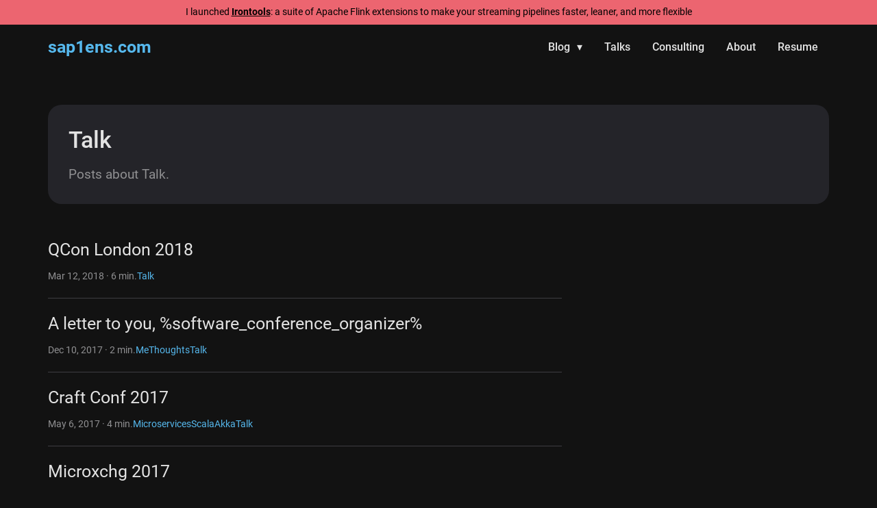

--- FILE ---
content_type: text/html
request_url: https://sap1ens.com/blog/categories/talk/
body_size: 4833
content:
<!DOCTYPE html>
<html lang="en-us"><head>
  <meta charset="UTF-8">
  <meta name="viewport" content="width=device-width, initial-scale=1">
  <meta http-equiv="X-UA-Compatible" content="IE=edge">
  
  






  
  
  
    
    
  





  



  
  

<link rel="stylesheet" href="https://sap1ens.com/main.min.css" />



  
<meta name="robots" content="index, follow">
    <meta name="googlebot" content="index, follow, max-snippet:-1, max-image-preview:large, max-video-preview:-1">
    <meta name="bingbot" content="index, follow, max-snippet:-1, max-image-preview:large, max-video-preview:-1">
  

<title>Talk | sap1ens.com</title>


<meta name="author" content="Yaroslav Tkachenko">

<meta name="description" content="Consulting, writing and talking about data engineering, data streaming, stream processing, and real-time data pipelines, Apache Kafka and Apache Flink, distributed systems.">
<link rel="canonical" href="https://sap1ens.com/blog/categories/talk/">
<meta property="og:locale" content="en_US">
<meta property="og:type" content="website">
<meta property="og:title" content="Talk | sap1ens.com">
<meta property="og:description" content="Consulting, writing and talking about data engineering, data streaming, stream processing, and real-time data pipelines, Apache Kafka and Apache Flink, distributed systems.">
<meta property="og:url" content="https://sap1ens.com/blog/categories/talk/">
<meta property="og:updated_time" content="2018-03-12T13:08:46-07:00">
  


  <meta name="og:image" content="https://sap1ens.com/images/default.png"/>






  <meta name="twitter:site" content="sap1ens">


  <meta name="twitter:creator" content="sap1ens">

<meta name="twitter:title" content="Talk | sap1ens.com">
<meta name="twitter:description" content="Consulting, writing and talking about data engineering, data streaming, stream processing, and real-time data pipelines, Apache Kafka and Apache Flink, distributed systems.">



  <meta name="twitter:card" content="summary_large_image"/>
  <meta name="twitter:image" content="https://sap1ens.com/images/default.png"/>


<link rel="alternate" type="application/rss+xml" href="https://sap1ens.com/blog/categories/talk/index.xml" title="sap1ens.com">


  


<script type="application/ld+json">
{
  "@context": "https://schema.org",
  "@graph": [
    {
      "@type": "Person",
      "@id": "https://sap1ens.com/#/schema/person/1",
      "name": "Yaroslav Tkachenko",
      "url": "https://sap1ens.com/",
      "image": {
        "@type": "ImageObject",
        "@id": "https://sap1ens.com/#/schema/image/1",
        "url": "https://sap1ens.com/images/default.png",
        "width": 453 ,
        "height": 455 ,
        "caption": "Yaroslav Tkachenko"
      }
    },
    {
      "@type": "WebSite",
      "@id": "https://sap1ens.com/#/schema/website/1",
      "url": "https://sap1ens.com/",
      "name": "sap1ens.com",
      "description": "Consulting, writing and talking about data engineering, data streaming, stream processing, and real-time data pipelines, Apache Kafka and Apache Flink, distributed systems.",
      "publisher": {
        "@id": "https://sap1ens.com/#/schema/person/1"
      }
    },
    {
      "@type": "CollectionPage",
      "@id": "https://sap1ens.com/blog/categories/talk/",
      "url": "https://sap1ens.com/blog/categories/talk/",
      "name": "Talk",
      "description": "Consulting, writing and talking about data engineering, data streaming, stream processing, and real-time data pipelines, Apache Kafka and Apache Flink, distributed systems.",
      "isPartOf": {
        "@id": "https://sap1ens.com/#/schema/website/1"
      },
      "about": {
        "@id": "https://sap1ens.com/#/schema/person/1"
      },
      "datePublished": "2018-03-12T13:08:46-07:00",
      "dateModified": "2018-03-12T13:08:46-07:00",
      "breadcrumb": {
        "@id": "https://sap1ens.com/blog/categories/talk/#/schema/breadcrumb/1"
      },
      "primaryImageOfPage": {
        "@id": "https://sap1ens.com/blog/categories/talk/#/schema/image/2"
      },
      "inLanguage": "en-US",
      "potentialAction": [{
        "@type": "ReadAction", "target": ["https://sap1ens.com/blog/categories/talk/"]
      }]
    },
    {
      "@type": "BreadcrumbList",
      "@id": "https://sap1ens.com/blog/categories/talk/#/schema/breadcrumb/1",
      "name": "Breadcrumbs",
      "itemListElement": [{
        "@type": "ListItem",
        "position":  1 ,
        "item": {
          "@type": "WebPage",
          "@id": "https://sap1ens.com/",
          "url": "https://sap1ens.com/",
          "name": "Home"
          }
        },{
        "@type": "ListItem",
        "position":  2 ,
        "item": {
          "@type": "WebPage",
          "@id": "https://sap1ens.com/blog/",
          "url": "https://sap1ens.com/blog/",
          "name": "Blog"
          }
        },{
        "@type": "ListItem",
        "position":  3 ,
        "item": {
          "@type": "WebPage",
          "@id": "https://sap1ens.com/blog/categories/",
          "url": "https://sap1ens.com/blog/categories/",
          "name": "Categories"
          }
        },{
        "@type": "ListItem",
        "position":  4 ,
        "item": {
          "@id": "https://sap1ens.com/blog/categories/talk/"
          }
        }]
    },
    {
      "@context": "https://schema.org",
      "@graph": [
        {
          "@type": "ImageObject",
          "@id": "https://sap1ens.com/blog/categories/talk/#/schema/image/2",
          "url": "https://sap1ens.com/images/default.png",
          "contentUrl": "https://sap1ens.com/images/default.png",
          "caption": "Talk"
        }
      ]
    }
  ]
}
</script>

  

<link rel="apple-touch-icon" sizes="180x180" href="/apple-touch-icon.png">
<link rel="icon" type="image/png" sizes="32x32" href="/favicon-32x32.png">
<link rel="icon" type="image/png" sizes="16x16" href="/favicon-16x16.png">
<link rel="manifest" href="/site.webmanifest">

  

</head><body data-theme="dark">
    
    <div class="top-banner">
      I launched <a href="https://irontools.dev/">Irontools</a>: a suite of Apache Flink extensions to make your streaming pipelines faster, leaner, and more flexible
    </div><header class="container">
  <nav class="main-nav" id="js-navbar">
    <a class="logo" href="https://sap1ens.com/">sap1ens.com</a>
    <ul class="menu" id="js-menu">
      
      
      
      <li class="menu-item">
        <span class="menu-link">Blog<span class="drop-icon">▾</span></span>
        <ul class="sub-menu">
          
            <li class="menu-item">
              <a href="/blog/archives" class="menu-link">All Posts</a>                  
            </li>
          
            <li class="menu-item">
              <a href="/categories/" class="menu-link">Categories</a>                  
            </li>
          
        </ul>
      </li>
      
      
      
        <li class="menu-item">
          <a href="/talks/" class="menu-link">Talks</a>
        </li>
      
      
      
        <li class="menu-item">
          <a href="/consulting/" class="menu-link">Consulting</a>
        </li>
      
      
      
        <li class="menu-item">
          <a href="/about/" class="menu-link">About</a>
        </li>
      
      
      
        <li class="menu-item">
          <a href="/files/resume-yaroslav-tkachenko.pdf" class="menu-link">Resume</a>
        </li>
      
      
    </ul>
    <span class="nav-toggle" id="js-navbar-toggle">
      <svg xmlns="http://www.w3.org/2000/svg" id="Outline" viewBox="0 0 24 24" width="30" height="30" fill="var(--color-contrast-high)"><rect y="11" width="24" height="2" rx="1"/><rect y="4" width="24" height="2" rx="1"/><rect y="18" width="24" height="2" rx="1"/></svg>
    </span>
  </nav>
</header><main class="section"><div class="container">
  <section class="page-header">
    <h1 class="page-header-title">Talk</h1>
    <p class="page-header-desc">Posts about Talk.</p>
  </section>
  <section>
    
      <div class="post-entry">                           
  <h3 class="post-list-title">
    <a href="https://sap1ens.com/blog/2018/03/12/qcon-london-2018/">QCon London 2018</a>
  </h3>  
  <div class="post-list-meta">
    <div class="post-list-dates">Mar 12, 2018&nbsp;&middot;&nbsp;6 min.</div>
    
    <div class="post-list-categories">
      
        <a href="https://sap1ens.com/blog/categories/talk/">Talk</a>
      
    </div>
    
    
  </div>
  <p class="post-list-summary"></p>
</div>
      <div class="post-entry-divider"></div>
    
      <div class="post-entry">                           
  <h3 class="post-list-title">
    <a href="https://sap1ens.com/blog/2017/12/10/a-letter-to-you-software-conference-organizer/">A letter to you, %software_conference_organizer%</a>
  </h3>  
  <div class="post-list-meta">
    <div class="post-list-dates">Dec 10, 2017&nbsp;&middot;&nbsp;2 min.</div>
    
    <div class="post-list-categories">
      
        <a href="https://sap1ens.com/blog/categories/me/">Me</a>
      
        <a href="https://sap1ens.com/blog/categories/thoughts/">Thoughts</a>
      
        <a href="https://sap1ens.com/blog/categories/talk/">Talk</a>
      
    </div>
    
    
  </div>
  <p class="post-list-summary"></p>
</div>
      <div class="post-entry-divider"></div>
    
      <div class="post-entry">                           
  <h3 class="post-list-title">
    <a href="https://sap1ens.com/blog/2017/05/06/craft-conf-2017/">Craft Conf 2017</a>
  </h3>  
  <div class="post-list-meta">
    <div class="post-list-dates">May 6, 2017&nbsp;&middot;&nbsp;4 min.</div>
    
    <div class="post-list-categories">
      
        <a href="https://sap1ens.com/blog/categories/microservices/">Microservices</a>
      
        <a href="https://sap1ens.com/blog/categories/scala/">Scala</a>
      
        <a href="https://sap1ens.com/blog/categories/akka/">Akka</a>
      
        <a href="https://sap1ens.com/blog/categories/talk/">Talk</a>
      
    </div>
    
    
  </div>
  <p class="post-list-summary"></p>
</div>
      <div class="post-entry-divider"></div>
    
      <div class="post-entry">                           
  <h3 class="post-list-title">
    <a href="https://sap1ens.com/blog/2017/02/26/microxchg-2017/">Microxchg 2017</a>
  </h3>  
  <div class="post-list-meta">
    <div class="post-list-dates">Feb 26, 2017&nbsp;&middot;&nbsp;7 min.</div>
    
    <div class="post-list-categories">
      
        <a href="https://sap1ens.com/blog/categories/microservices/">Microservices</a>
      
        <a href="https://sap1ens.com/blog/categories/talk/">Talk</a>
      
    </div>
    
    
  </div>
  <p class="post-list-summary"></p>
</div>
      <div class="post-entry-divider"></div>
    
      <div class="post-entry">                           
  <h3 class="post-list-title">
    <a href="https://sap1ens.com/blog/2016/10/15/vancouver-aws-user-group-talk/">Vancouver AWS User Group Talk</a>
  </h3>  
  <div class="post-list-meta">
    <div class="post-list-dates">Oct 15, 2016&nbsp;&middot;&nbsp;1 min.</div>
    
    <div class="post-list-categories">
      
        <a href="https://sap1ens.com/blog/categories/devops/">DevOps</a>
      
        <a href="https://sap1ens.com/blog/categories/aws/">AWS</a>
      
        <a href="https://sap1ens.com/blog/categories/talk/">Talk</a>
      
    </div>
    
    
  </div>
  <p class="post-list-summary"></p>
</div>
      <div class="post-entry-divider"></div>
    
      <div class="post-entry">                           
  <h3 class="post-list-title">
    <a href="https://sap1ens.com/blog/2016/05/28/polyglotconf-2016-talk/">Polyglotconf 2016 Talk</a>
  </h3>  
  <div class="post-list-meta">
    <div class="post-list-dates">May 28, 2016&nbsp;&middot;&nbsp;1 min.</div>
    
    <div class="post-list-categories">
      
        <a href="https://sap1ens.com/blog/categories/microservices/">Microservices</a>
      
        <a href="https://sap1ens.com/blog/categories/akka/">Akka</a>
      
        <a href="https://sap1ens.com/blog/categories/talk/">Talk</a>
      
    </div>
    
    
  </div>
  <p class="post-list-summary"></p>
</div>
      <div class="post-entry-divider"></div>
    
      <div class="post-entry">                           
  <h3 class="post-list-title">
    <a href="https://sap1ens.com/blog/2015/11/15/vancouver-scala-meetup-talk/">Vancouver Scala Meetup Talk</a>
  </h3>  
  <div class="post-list-meta">
    <div class="post-list-dates">Nov 15, 2015&nbsp;&middot;&nbsp;1 min.</div>
    
    <div class="post-list-categories">
      
        <a href="https://sap1ens.com/blog/categories/scala/">Scala</a>
      
        <a href="https://sap1ens.com/blog/categories/akka/">Akka</a>
      
        <a href="https://sap1ens.com/blog/categories/talk/">Talk</a>
      
    </div>
    
    
  </div>
  <p class="post-list-summary"></p>
</div>
      <div class="post-entry-divider"></div>
    
    
  </section>
</div>

    </main><footer>
  
  <div class="section footer">
    <p class="footer-copyright">&copy; 2013 - 2026 &middot;
      <a href="https://sap1ens.com/">sap1ens.com</a>
      
    </p>
    
      <div class="footer-socials">
        
<div class="social-links">
  <ul class="social-icons">
    
    
    <li>
      <a href="https://www.linkedin.com/in/sap1ens" target="_blank" rel="noopener" aria-label="Visit LinkedIn profile" class="social-btn linkedin">
        <svg xmlns="http://www.w3.org/2000/svg" class="icon icon-linkedin" width="24" height="24" viewBox="0 0 352 352" fill="var(--color-primary)"><path d="M0,40v272c0,21.9,18.1,40,40,40h272c21.9,0,40-18.1,40-40V40c0-21.9-18.1-40-40-40H40C18.1,0,0,18.1,0,40z M312,32 c4.6,0,8,3.4,8,8v272c0,4.6-3.4,8-8,8H40c-4.6,0-8-3.4-8-8V40c0-4.6,3.4-8,8-8H312z M59.5,87c0,15.2,12.3,27.5,27.5,27.5 c15.2,0,27.5-12.3,27.5-27.5c0-15.2-12.3-27.5-27.5-27.5C71.8,59.5,59.5,71.8,59.5,87z M187,157h-1v-21h-45v152h47v-75 c0-19.8,3.9-39,28.5-39c24.2,0,24.5,22.4,24.5,40v74h47v-83.5c0-40.9-8.7-72-56.5-72C208.5,132.5,193.3,145.1,187,157z M64,288h47.5 V136H64V288z"/></svg>
      </a>
    </li>
    

    
    
    <li>
      <a href="https://twitter.com/sap1ens" target="_blank" rel="noopener" aria-label="Visit Twitter profile" class="social-btn twitter">
        <svg xmlns="http://www.w3.org/2000/svg" class="icon icon-twitter" width="24" height="24" viewBox="0 0 384 312" fill="var(--color-primary)"><path d="m384 36.9c-14.1 6.3-29.3 10.5-45.2 12.4 16.3-9.7 28.8-25.2 34.6-43.6-15.2 9-32.1 15.6-50 19.1-14.4-15.2-34.9-24.8-57.5-24.8-43.5 0-78.8 35.3-78.8 78.8 0 6.2.7 12.2 2 17.9-65.5-3.3-123.5-34.6-162.4-82.3-6.7 11.6-10.6 25.2-10.6 39.6 0 27.3 13.9 51.4 35 65.6-12.9-.4-25.1-4-35.7-9.9v1c0 38.2 27.2 70 63.2 77.2-6.6 1.8-13.6 2.8-20.8 2.8-5.1 0-10-.5-14.8-1.4 10 31.3 39.1 54.1 73.6 54.7-27 21.1-60.9 33.7-97.8 33.7-6.4 0-12.6-.4-18.8-1.1 34.9 22.4 76.3 35.4 120.8 35.4 144.9 0 224.1-120 224.1-224.1 0-3.4-.1-6.8-.2-10.2 15.4-11.1 28.7-25 39.3-40.8z"/></svg>
      </a>
    </li>
    

    
    
    <li>
      <a href="https://fosstodon.org/@sap1ens" target="_blank" rel="me noopener" aria-label="Visit Mastodon profile" class="social-btn mastodon">
        <svg xmlns="http://www.w3.org/2000/svg" class="icon icon-twitter" width="24" height="24" viewBox="0 0 512 539.675" fill="var(--color-primary)"><path fill-rule="nonzero" d="M509.934 119.48C502.047 61.492 450.957 15.797 390.393 6.943 380.174 5.444 341.461 0 251.779 0h-.669c-89.706 0-108.95 5.444-119.169 6.943C73.064 15.552 19.296 56.613 6.25 115.283c-6.274 28.896-6.943 60.93-5.779 90.315 1.663 42.141 1.984 84.206 5.854 126.175a587.526 587.526 0 0013.962 82.76c12.4 50.284 62.598 92.13 111.779 109.203a302.928 302.928 0 00163.538 8.535 244.938 244.938 0 0017.707-4.782c13.169-4.148 28.621-8.782 39.981-16.927.154-.113.282-.262.374-.432.089-.17.138-.358.146-.549v-40.666a1.197 1.197 0 00-.465-.929 1.242 1.242 0 00-1.023-.227 457.85 457.85 0 01-106.125 12.264c-61.505 0-78.048-28.87-82.784-40.888a125.62 125.62 0 01-7.194-32.23c-.01-.186.026-.369.102-.539a1.165 1.165 0 01.834-.674c.181-.04.371-.034.552.01a449.063 449.063 0 00104.389 12.264c8.457 0 16.888 0 25.347-.219 35.366-.981 72.64-2.772 107.436-9.493.868-.173 1.736-.319 2.482-.538 54.884-10.427 107.113-43.149 112.422-126.005.199-3.264.696-34.168.696-37.555.023-11.503 3.744-81.604-.547-124.676zm-84.473 206.752H367.75V186.417c0-29.435-12.4-44.445-37.625-44.445-27.727 0-41.615 17.758-41.615 52.834v76.528h-57.363v-76.528c0-35.076-13.915-52.834-41.642-52.834-25.075 0-37.599 15.01-37.625 44.445v139.815H94.219V182.173c0-29.432 7.597-52.818 22.792-70.151 15.675-17.293 36.234-26.171 61.754-26.171 29.539 0 51.859 11.234 66.741 33.676l14.359 23.844 14.385-23.844c14.88-22.442 37.201-33.676 66.691-33.676 25.494 0 46.053 8.878 61.777 26.171 15.196 17.317 22.793 40.7 22.793 70.151l-.05 144.059z"/></svg>
      </a>
    </li>
    

    
    
    <li>
      <a href="https://github.com/sap1ens" target="_blank" rel="noopener" aria-label="Visit Github profile" class="social-btn github">
        <svg xmlns="http://www.w3.org/2000/svg" class="icon icon-github" width="24" height="24" viewBox="0 0 24 24" fill="var(--color-primary)"><path d="M12 0c-6.626 0-12 5.373-12 12 0 5.302 3.438 9.8 8.207 11.387.599.111.793-.261.793-.577v-2.234c-3.338.726-4.033-1.416-4.033-1.416-.546-1.387-1.333-1.756-1.333-1.756-1.089-.745.083-.729.083-.729 1.205.084 1.839 1.237 1.839 1.237 1.07 1.834 2.807 1.304 3.492.997.107-.775.418-1.305.762-1.604-2.665-.305-5.467-1.334-5.467-5.931 0-1.311.469-2.381 1.236-3.221-.124-.303-.535-1.524.117-3.176 0 0 1.008-.322 3.301 1.23.957-.266 1.983-.399 3.003-.404 1.02.005 2.047.138 3.006.404 2.291-1.552 3.297-1.23 3.297-1.23.653 1.653.242 2.874.118 3.176.77.84 1.235 1.911 1.235 3.221 0 4.609-2.807 5.624-5.479 5.921.43.372.823 1.102.823 2.222v3.293c0 .319.192.694.801.576 4.765-1.589 8.199-6.086 8.199-11.386 0-6.627-5.373-12-12-12z"/></svg>
      </a>
    </li>
    

    
    
    <li>
      <a href="mailto:?to=sapiensy%40gmail.com" target="_blank" class="social-btn email">
        <svg xmlns="http://www.w3.org/2000/svg" class="icon icon-mail" width="24" height="24" viewBox="0 0 416 288" fill="var(--color-primary)"><path d="m0 16v256 16h16 384 16v-16-256-16h-16-384-16zm347 16-139 92.5-139-92.5zm-148 125.5 9 5.5 9-5.5 167-111.5v210h-352v-210z"/></svg>
      </a>
    </li>
    
  </ul>
</div>
      </div>
    
  </div>
</footer>

  





  
  
  
    
    
  




  
  
    

<script src="https://sap1ens.com/main.min.js"></script>



  
      <script async src="https://www.googletagmanager.com/gtag/js?id=G-2SHXTNQ34L"></script>
      <script>
        var doNotTrack = false;
        if ( false ) {
          var dnt = (navigator.doNotTrack || window.doNotTrack || navigator.msDoNotTrack);
          var doNotTrack = (dnt == "1" || dnt == "yes");
        }
        if (!doNotTrack) {
          window.dataLayer = window.dataLayer || [];
          function gtag(){dataLayer.push(arguments);}
          gtag('js', new Date());
          gtag('config', 'G-2SHXTNQ34L');
        }
      </script>

</body>
</html>


--- FILE ---
content_type: text/css
request_url: https://sap1ens.com/main.min.css
body_size: 4802
content:
:root,[data-theme=default]{--color-primary:rgb(18, 120, 175);--color-inline-code:hsl(0, 81%, 35%);--color-bg:rgb(248, 248, 248);--color-contrast-lower:hsl(0, 0%, 95%);--color-contrast-low:hsl(240, 1%, 83%);--color-contrast-medium-low:hsl(240, 1%, 65%);--color-contrast-medium:hsl(240, 1%, 48%);--color-contrast-medium-high:hsl(240, 2%, 34%);--color-contrast-high:hsl(240, 4%, 20%);--color-contrast-higher:black;--color-text:var(--color-contrast-high);--font-size-sm:clamp(0.8rem, 0.17vw + 0.76rem, 0.89rem);--font-size-base:clamp(1rem, 0.34vw + 0.91rem, 1.19rem);--font-size-md:clamp(1.25rem, 0.61vw + 1.1rem, 1.58rem);--font-size-lg:clamp(1.56rem, 1vw + 1.31rem, 2.11rem);--font-size-xl:clamp(1.95rem, 1.56vw + 1.56rem, 2.81rem);--font-size-xxl:clamp(2.44rem, 2.38vw + 1.85rem, 3.75rem);--font-size-xxxl:clamp(3.05rem, 3.54vw + 2.17rem, 5rem)}[data-theme]{background-color:var(--color-bg);color:var(--color-contrast-high)}[data-theme=dark]{--color-primary:rgb(86, 184, 237);--color-inline-code:hsl(0, 81%, 70%);--color-bg:rgb(18, 18, 18);--color-contrast-lower:hsl(240, 6%, 15%);--color-contrast-low:hsl(252, 4%, 25%);--color-contrast-medium-low:hsl(240, 2%, 34%);--color-contrast-medium:hsl(240, 1%, 57%);--color-contrast-medium-high:hsl(240, 1%, 65%);--color-contrast-high:hsl(0, 0%, 89%);--color-contrast-higher:white;--color-text:var(--color-contrast-high)}/*!normalize.css v8.0.1 | MIT License | github.com/necolas/normalize.css*/html{line-height:1.15;-webkit-text-size-adjust:100%}body{margin:0}main{display:block}h1{font-size:2em;margin:.67em 0}hr{box-sizing:content-box;height:0;overflow:visible}pre{font-family:monospace,monospace;font-size:1em}a{background-color:transparent}abbr[title]{border-bottom:none;text-decoration:underline;text-decoration:underline dotted}b,strong{font-weight:bolder}code,kbd,samp{font-family:monospace,monospace;font-size:1em}small{font-size:80%}sub,sup{font-size:75%;line-height:0;position:relative;vertical-align:baseline}sub{bottom:-.25em}sup{top:-.5em}img{border-style:none}button,input,optgroup,select,textarea{font-family:inherit;font-size:100%;line-height:1.15;margin:0}button,input{overflow:visible}button,select{text-transform:none}button,[type=button],[type=reset],[type=submit]{-webkit-appearance:button}button::-moz-focus-inner,[type=button]::-moz-focus-inner,[type=reset]::-moz-focus-inner,[type=submit]::-moz-focus-inner{border-style:none;padding:0}button:-moz-focusring,[type=button]:-moz-focusring,[type=reset]:-moz-focusring,[type=submit]:-moz-focusring{outline:1px dotted ButtonText}fieldset{padding:.35em .75em .625em}legend{box-sizing:border-box;color:inherit;display:table;max-width:100%;padding:0;white-space:normal}progress{vertical-align:baseline}textarea{overflow:auto}[type=checkbox],[type=radio]{box-sizing:border-box;padding:0}[type=number]::-webkit-inner-spin-button,[type=number]::-webkit-outer-spin-button{height:auto}[type=search]{-webkit-appearance:textfield;outline-offset:-2px}[type=search]::-webkit-search-decoration{-webkit-appearance:none}::-webkit-file-upload-button{-webkit-appearance:button;font:inherit}details{display:block}summary{display:list-item}template{display:none}[hidden]{display:none}html{box-sizing:border-box}*,*::before,*::after{box-sizing:inherit}html,body{height:100%}body{display:flex;flex-direction:column}main{flex:1 0 auto}footer{flex-shrink:0}a{color:var(--color-primary);text-decoration:none}a:hover,a:active,a:focus,a:focus-within{color:var(--color-text);text-decoration:underline}h1{font-size:var(--font-size-xl);line-height:calc(8px + 2ex)}h2{font-size:var(--font-size-lg);line-height:calc(8px + 2ex)}h3{font-size:var(--font-size-md);line-height:calc(8px + 2ex)}h4{font-size:var(--font-size-base);line-height:calc(8px + 2ex)}h5{font-size:var(--font-size-sm);line-height:calc(8px + 2ex)}h6{font-size:var(--font-size-sm);line-height:calc(8px + 2ex)}table{border-collapse:collapse;display:block;overflow-x:auto}td,th{border:1px solid var(--color-contrast-medium-low);padding:10px 20px;font-size:.9rem;line-height:1.4rem}th{border:1px solid var(--color-contrast-medium);background-color:var(--color-contrast-medium-low);color:var(--color-contrast-high);font-size:1rem}td{text-align:center}tr:nth-child(even) td{background-color:var(--color-contrast-lower);color:var(--color-contrast-high)}tr:nth-child(odd) td{background-color:var(--color-contrast-low);color:var(--color-contrast-high)}blockquote{background:var(--color-contrast-lower);border-left:10px solid var(--color-contrast-low);margin:1.5em 10px;padding:.7em 10px;quotes:"\201C" "\201D"}blockquote p{display:inline}blockquote::before{color:var(--color-contrast-low);content:open-quote;font-size:4em;line-height:.1em;margin-right:.25em;vertical-align:-.4em}pre{font-size:1rem;line-height:1.6rem;overflow-x:auto}code{overflow-x:scroll}pre:not([style]){background-color:#272822;color:#f8f8f2;padding:20px}p>code,li>code{background-color:var(--color-contrast-lower);font-size:1rem;color:var(--color-inline-code);padding:2px 5px;border-radius:5px}form{display:flex;flex-wrap:wrap;row-gap:10px}form input,form textarea{border:1px solid var(--color-contrast-medium-low);padding:10px 12px;font-size:1rem;background-color:var(--color-contrast-lower);color:var(--color-contrast-high)}@media(min-width:576px){form input,form textarea{padding:15px 12px;min-width:250px}}form button{cursor:pointer}@font-face{font-family:roboto;src:local("Roboto Thin"),url(/fonts/Roboto/Roboto-Thin.ttf)format("truetype");font-weight:100;font-style:normal;font-display:swap}@font-face{font-family:roboto;src:local("Roboto Thin Italic"),url(/fonts/Roboto/Roboto-ThinItalic.ttf)format("truetype");font-weight:100;font-style:italic;font-display:swap}@font-face{font-family:roboto;src:local("Roboto Light"),url(/fonts/Roboto/Roboto-Light.ttf)format("truetype");font-weight:300;font-style:normal;font-display:swap}@font-face{font-family:roboto;src:local("Roboto Light Italic"),url(/fonts/Roboto/Roboto-LightItalic.ttf)format("truetype");font-weight:300;font-style:italic;font-display:swap}@font-face{font-family:roboto;src:local("Roboto Regular"),url(/fonts/Roboto/Roboto-Regular.ttf)format("truetype");font-weight:400;font-style:normal;font-display:swap}@font-face{font-family:roboto;src:local("Roboto Italic"),url(/fonts/Roboto/Roboto-Italic.ttf)format("truetype");font-weight:400;font-style:italic;font-display:swap}@font-face{font-family:roboto;src:local("Roboto Medium"),url(/fonts/Roboto/Roboto-Medium.ttf)format("truetype");font-weight:500;font-style:normal;font-display:swap}@font-face{font-family:roboto;src:local("Roboto Italic"),url(/fonts/Roboto/Roboto-MediumItalic.ttf)format("truetype");font-weight:500;font-style:italic;font-display:swap}@font-face{font-family:roboto;src:local("Roboto Bold"),url(/fonts/Roboto/Roboto-Bold.ttf)format("truetype");font-weight:700;font-style:normal;font-display:swap}@font-face{font-family:roboto;src:local("Roboto Bold Italic"),url(/fonts/Roboto/Roboto-BoldItalic.ttf)format("truetype");font-weight:700;font-style:italic;font-display:swap}@font-face{font-family:roboto;src:local("Roboto Black"),url(/fonts/Roboto/Roboto-Black.ttf)format("truetype");font-weight:900;font-style:normal;font-display:swap}@font-face{font-family:roboto;src:local("Roboto Black Italic"),url(/fonts/Roboto/Roboto-BlackItalic.ttf)format("truetype");font-weight:900;font-style:italic;font-display:swap}body{color:var(--color-text);font:125%/1.4 roboto,helvetica neue light,helvetica neue,helvetica,arial,sans-serif}.summary-text,.project-list-summary,.post-list-summary{font-weight:300;font-size:var(--font-size-base);line-height:calc(8px + 2ex);color:var(--color-contrast-medium-high)}.meta-text,.project-list-meta,.post-list-meta{color:var(--color-contrast-medium);font-size:var(--font-size-sm);line-height:calc(8px + 2ex);font-weight:400;display:flex;flex-wrap:wrap;gap:6px 15px}.fallback-text{color:var(--color-contrast-medium);font-size:var(--font-size-md);line-height:calc(8px + 2ex)}.clearfix::after{clear:both;content:'';display:table}.container,.single-container-post,.single-container,.container--sm{max-width:1180px;margin-left:auto;margin-right:auto;padding-left:16px;padding-right:16px;width:100%}@media(min-width:576px){.container,.single-container-post,.single-container,.container--sm{padding-left:20px;padding-right:20px}}.container--sm{max-width:768px}.hide-text{overflow:hidden;padding:0;text-indent:101%;white-space:nowrap}.visually-hidden{border:0;clip:rect(0 0 0 0);height:1px;margin:-1px;overflow:hidden;padding:0;position:absolute;width:1px}.section{padding:50px 0}.main-nav{display:flex;flex-direction:column;justify-content:space-between;padding:15px 0;row-gap:20px}.main-nav .nav-toggle{position:absolute;top:20px;right:20px;cursor:pointer}@media(min-width:900px){.main-nav{flex-direction:row;align-items:center;padding:0}.main-nav .nav-toggle{display:none}}.logo{font-size:var(--font-size-md);line-height:calc(8px + 2ex);font-weight:700;text-decoration:none;width:fit-content}.logo:hover{text-decoration:none}.menu-link{color:var(--color-text)}.menu-link:hover{color:var(--color-contrast-lower)}.menu{display:none;flex-direction:column;margin:0;padding:0;border-bottom:1px solid var(--color-contrast-low);border-top:1px solid var(--color-contrast-low)}.menu--active{display:flex}.menu .menu-item,.menu .menu-item--align{display:block;list-style-type:none}.menu .menu-item--align{align-self:center;margin-left:20px}.menu .menu-link{display:flex;font-size:1rem;font-weight:500;text-align:center;text-decoration:none;cursor:pointer;padding:1.4rem 1rem}.menu .menu-link:hover{background-color:var(--color-primary);color:var(--color-contrast-lower)}.menu .drop-icon{margin-left:10px}@media(min-width:900px){.menu{display:flex;flex-direction:row;border:none}.menu .menu-item:hover .sub-menu,.menu .menu-item--align:hover .sub-menu{background-color:var(--color-contrast-lower);padding-left:0;display:block;z-index:1}}.sub-menu{display:none}.sub-menu--active{display:block;z-index:1}.sub-menu .menu-link{font-weight:initial}@media(min-width:900px){.sub-menu{display:none;position:absolute;box-shadow:rgba(9,30,66,.25)0 4px 8px -2px,rgba(9,30,66,8%)0 0 0 1px}.sub-menu--active{display:none}}.footer{background-color:var(--color-contrast-lower)}.footer-socials{max-width:300px;margin:0 auto}.footer-copyright{text-align:center;font-size:var(--font-size-base);line-height:calc(8px + 2ex);color:var(--color-contrast-medium-high)}:root{--switch-width:48px;--switch-height:24px;--switch-padding:3px;--switch-animation-duration:0.2s}.switch{display:flex;flex-shrink:0;align-items:center;width:48px;width:var(--switch-width);height:24px;height:var(--switch-height);border-radius:50em;padding:3px 0;padding:var(--switch-padding)0;position:absolute;top:65px;right:20px}@media(min-width:900px){.switch{position:relative;top:unset;right:unset}}.switch-input,.switch-label{position:absolute;left:0;top:0}.switch-input{margin:0;padding:0;opacity:0;height:0;width:0;pointer-events:none}.switch-input:checked+.switch-label{background-color:#526fe5;background-color:var(--color-primary)}.switch-input:checked+.switch-label+.switch-marker{left:calc(100% - 29px);left:calc(100% - var(--switch-height) + var(--switch-padding))}.switch-input:focus+.switch-label,.switch-input:active+.switch-label{--color-shadow:hsla(228, 74%, 61%, 0.2);box-shadow:undefined;box-shadow:0 0 0 3px var(--color-shadow)}.switch-input:focus+.switch-label,.switch-input:active+.switch-label{box-shadow:0 0 0 3px rgba(82,111,229,.2);box-shadow:0 0 0 3px var(--color-shadow)}.switch-label{width:100%;height:100%;color:transparent;-webkit-user-select:none;-moz-user-select:none;-ms-user-select:none;user-select:none;background-color:#d3d3d4;background-color:var(--color-contrast-low);border-radius:inherit;z-index:1;transition:background .2s;transition:background var(--switch-animation-duration)}.switch-marker{position:relative;background-color:#fff;background-color:var(--color-contrast-high);width:20px;width:calc(var(--switch-height) - var(--switch-padding)*2);height:20px;height:calc(var(--switch-height) - var(--switch-padding)*2);border-radius:50%;z-index:2;pointer-events:none;box-shadow:0 1px 1px rgba(0,0,0,.25);left:3px;left:var(--switch-padding);transition:left .2s;transition:left var(--switch-animation-duration);will-change:left}.social-links{width:100%;opacity:.9}.social-icons,.social-icons--share{display:flex;flex-wrap:wrap;align-items:center;justify-content:center;gap:15px 40px;list-style:none;padding:0;margin:0}.social-icons--share{justify-content:flex-start;gap:10px 15px}.social-icons--share li{border:1px solid var(--color-contrast-medium-low);border-radius:100px;padding:12px;display:flex;justify-content:center;align-items:center}.btn-group{display:flex;column-gap:15px;margin-top:30px}.btn-secondary,.btn-primary{border:1px solid var(--color-primary);padding:.4rem .7rem;display:inline-block;font-size:var(--font-size-base);line-height:calc(8px + 2ex)}@media(min-width:576px){.btn-secondary,.btn-primary{padding:.5rem .8rem}}.btn-secondary:hover,.btn-primary:hover,.btn-secondary:active,.btn-primary:active,.btn-secondary:focus,.btn-primary:focus,.btn-secondary:focus-within,.btn-primary:focus-within{text-decoration:none}.btn-primary{background-color:var(--color-primary);color:var(--color-contrast-lower)}.btn-primary:hover{background:0 0;color:var(--color-primary)}.btn-secondary:hover{background-color:var(--color-primary);color:var(--color-contrast-lower)}.newsletter-header{color:var(--color-contrast-high);margin-bottom:0}.newsletter-desc{color:var(--color-contrast-medium-high);font-size:var(--font-size-base);line-height:calc(8px + 2ex)}#newsletter-form input{border-right:none}.pagination{list-style-type:none;display:flex;flex-wrap:wrap;justify-content:flex-start;gap:15px 10px;margin-top:50px;padding:0;font-size:var(--font-size-base);line-height:calc(8px + 2ex)}.page-link{color:var(--color-contrast-medium-high);padding:8px 15px;background-color:var(--color-contrast-lower)}.page-link:hover{color:var(--color-primary)}.page-link:hover,.page-link:active,.page-link:focus,.page-link:focus-within{text-decoration:none}.page-item.disabled>a{color:var(--color-contrast-low);cursor:unset}.page-item.active>a{background-color:var(--color-primary);color:var(--color-contrast-lower)}.draft::after{content:'Draft';color:#c90808;border:1px solid #c90808;border-radius:5px;font-size:var(--font-size-sm);line-height:calc(8px + 2ex);padding:2px 5px;font-weight:300}.clipboard-button{position:absolute;right:0;padding:2px 7px 5px;margin:5px;color:#767676;border-color:#767676;background-color:#ededed;border:1px solid;border-radius:6px;z-index:1;opacity:0;transition:.1s}.clipboard-button>svg{fill:#767676}.clipboard-button:hover{cursor:pointer;border-color:#696969;background-color:#e0e0e0}.clipboard-button:hover>svg{fill:#696969}.clipboard-button:focus{outline:0}.highlight{position:relative}.highlight:hover>.clipboard-button{opacity:1;transition:.2s}.code-language{position:relative;padding:6px 15px;border-radius:5px;background-color:#272822;color:#7f7f7f;z-index:1000;top:25px;font-size:var(--font-size-base);line-height:calc(8px + 2ex)}.highlight>pre{padding:20px}.markdown{font-size:var(--font-size-base);line-height:calc(8px + 2ex)}.markdown p>img,.markdown figure>img{max-width:100%;height:auto}.markdown figure{margin-left:0;margin-right:0}.markdown figcaption{font-size:var(--font-size-sm);line-height:calc(8px + 2ex);color:var(--color-contrast-medium);font-weight:300}@media(min-width:1200px){.toc{position:sticky;top:2rem;align-self:start;order:2;display:flex;flex-direction:column;align-items:center;height:90vh;overflow-y:scroll}}.toc-header,.toc-drop-icon{font-size:var(--font-size-sm);line-height:calc(8px + 2ex);font-weight:500;margin:0;text-align:center}.toc-contents{display:none;font-size:var(--font-size-sm);line-height:calc(8px + 2ex)}.toc-contents--active{display:block}@media(min-width:1200px){.toc-contents{display:block}.toc-contents--active{display:none}}#js-toc-toggle{display:inline-flex;align-items:center;column-gap:10px;padding:10px 20px;background-color:var(--color-contrast-lower);border-radius:20px}#js-toc-toggle:hover{cursor:pointer;color:var(--color-primary)}.page-header,.page-header--c{background-color:var(--color-contrast-lower);padding:30px;margin:0 0 50px;border-radius:20px}.page-header--c{text-align:center}.page-header-title{margin:0;color:var(--color-contrast-high);font-weight:500;font-size:var(--font-size-lg);line-height:calc(8px + 2ex)}.page-header-desc{margin:0;margin-top:15px;color:var(--color-contrast-medium);font-weight:400;font-size:var(--font-size-base);line-height:calc(8px + 2ex)}.hero{display:flex;flex-wrap:wrap;align-items:center;gap:3rem 5vw}@media(min-width:768px){.hero{flex-wrap:nowrap}}@media(min-width:900px){.hero{padding:80px 0}}@media(min-width:768px){.hero-info{flex:0 1 65%}}.hero-info .hero-title{font-weight:900;margin-top:0;font-size:var(--font-size-xl);line-height:calc(8px + 2ex)}.hero-info .hero-subtitle{color:var(--color-contrast-medium-high);font-size:var(--font-size-base);line-height:calc(8px + 2ex)}.hero-owner{display:flex;flex-direction:column;align-items:center;row-gap:20px}@media(min-width:768px){.hero-owner{flex:0 1 35%}}.hero-owner .hero-avatar{max-width:300px;width:100%;height:auto;border-radius:20px}@media(min-width:768px){.hero-owner .hero-avatar{max-width:100%;width:unset}}.home-section-title::after,.home-section-posts-title::after{background-color:var(--color-contrast-medium);content:"";display:block;height:2px;position:relative;width:80px;top:8px}.home-section-posts-title{margin:0}.home-title-dropdown{display:flex;flex-wrap:wrap;align-items:center;gap:30px;margin-bottom:50px}#select-posts{font-size:var(--font-size-sm);line-height:calc(8px + 2ex);padding:.4rem;border:1px solid var(--color-contrast-medium-low);border-radius:5px;color:var(--color-contrast-high);background-color:var(--color-contrast-lower)}.see-more{margin-top:30px}.see-more-projects{color:var(--color-contrast-medium);font-weight:300;font-size:var(--font-size-base)}#contact-form{flex-direction:column;row-gap:15px;max-width:500px;margin-top:30px}#contact-form button{align-self:flex-start}.single-feature-img{display:flex}.single-feature-img img{margin:30px 0;max-width:100%;height:auto;filter:grayscale(50%)}.single-terms{display:flex;flex-wrap:wrap;gap:10px;justify-content:flex-start;margin-top:20px}.single-container{max-width:900px}.single-container-post{max-width:900px}@media(min-width:1200px){.single-container-post{max-width:1180px;display:grid;grid-template-columns:1fr 15em;gap:1rem}}.single-post-contents{overflow:auto}.series{font-size:var(--font-size-base);line-height:calc(8px + 2ex);margin:2rem 0}.series-this-post{color:var(--color-primary);border:1px solid var(--color-primary);border-radius:5px;padding:.3rem;font-size:var(--font-size-sm);line-height:calc(8px + 2ex);font-weight:500;margin-left:10px}.single-next-previous{display:flex;flex-wrap:wrap;gap:20px;justify-content:space-between;align-items:baseline}.single-next-previous>*{background-color:transparent;border:1px solid var(--color-contrast-medium-low);border-radius:12px;padding:10px;font-size:var(--font-size-base);line-height:calc(8px + 2ex);max-width:300px}.single-next-previous>*:hover{text-decoration:none;border:1px solid var(--color-contrast-high)}.related-posts{font-size:var(--font-size-base);line-height:calc(8px + 2ex)}.terms{display:flex;flex-wrap:wrap;justify-content:center;gap:15px 15px}.term{border:1px solid var(--color-primary);border-radius:20px;font-size:var(--font-size-sm);line-height:calc(8px + 2ex);padding:.4rem .6rem}.term:hover{text-decoration:none;border:1px solid var(--color-contrast-high);color:var(--color-contrast-high)}@media(min-width:576px){.term{padding:.5rem .7rem}}.term-count{color:var(--color-contrast-high);margin-left:2px}.error-404{margin-top:50px}.error-404 h1{margin:0}.error-404 p{margin-top:10px}.post-entry{margin:20px 0;max-width:750px}.post-entry-divider{background-color:var(--color-contrast-low);content:"";display:block;height:1px;position:relative;max-width:750px}.post-list-title{font-weight:400;margin:0;font-size:var(--font-size-md);line-height:calc(8px + 2ex)}.post-list-title a{text-decoration:none;color:var(--color-contrast-high)}.post-list-title a:hover{color:var(--color-primary)}.post-list-summary{margin:10px 0 0}.post-list-meta{margin-top:10px}.post-list-dates{font-weight:400}.post-list-categories{display:inline-flex;column-gap:10px}.project-list{display:flex;flex-wrap:wrap;align-items:flex-start;gap:2rem 1rem}.project-list>*{flex:1 1 350px}.project-entry{border:1px solid var(--color-contrast-low);border-radius:10px;box-shadow:0 0 20px -10px var(--color-contrast-low),0 0 20px -10px var(--color-contrast-low);max-width:750px}.project-entry-img{position:relative;border-radius:10px 10px 0 0;min-height:1rem}.project-entry-img img{width:100%;height:20vh;object-fit:cover;border-radius:10px 10px 0 0;border-bottom:1px solid var(--color-contrast-low);z-index:-1;position:relative;filter:grayscale(50%)}.project-entry-type{position:absolute;top:0;right:0;padding:.2rem .4rem;background-color:var(--color-bg);border-left:1px solid var(--color-contrast-low);border-bottom:1px solid var(--color-contrast-low);border-top-right-radius:10px}.project-entry-type a{font-size:var(--font-size-sm);line-height:calc(8px + 2ex)}.project-entry-info{padding:1.2rem}@media(min-width:576px){.project-entry-info{padding:1.5rem}}.project-entry-title{margin:0;font-weight:400}.project-entry-title a{color:var(--color-contrast-high)}.project-entry-title a:hover{text-decoration:none;color:var(--color-primary)}.project-list-meta{margin-top:10px}.switch-label{cursor:pointer}.top-banner{font-size:.9rem;text-align:center;padding:8px 60px;background:#ec6570;color:#000}.top-banner a{color:#000;font-weight:700;text-decoration:underline}.top-banner a:hover{text-decoration:none}

--- FILE ---
content_type: text/javascript
request_url: https://sap1ens.com/main.min.js
body_size: 1171
content:
(()=>{(()=>{function t(){let e=document.getElementById("themeSwitch");if(e){let n=function(){let s=localStorage.getItem("themeSwitch"),n=!1;s!==null?n=s==="dark":n=window.matchMedia("(prefers-color-scheme: dark)").matches,e.checked=n,t()},t=function(){e.checked?(document.body.setAttribute("data-theme","dark"),localStorage.setItem("themeSwitch","dark")):(document.body.removeAttribute("data-theme"),localStorage.setItem("themeSwitch","light")),typeof DISQUS!="undefined"&&DISQUS.reset({reload:!0})};n(),e.addEventListener("change",()=>{t()})}}var i,r,c=(()=>{t()})(),n=e=>{document.querySelectorAll(".highlight > pre > code").forEach(t=>{const n=document.createElement("button"),s='<svg role="img" aria-hidden="true" aria-labelledby="clipboardCopy" height="16" viewBox="0 0 16 16" version="1.1" width="16" data-view-component="true"><title id="clipboardCopy">Copy the code snippet contents</title><path fill-rule="evenodd" d="M0 6.75C0 5.784.784 5 1.75 5h1.5a.75.75 0 010 1.5h-1.5a.25.25 0 00-.25.25v7.5c0 .138.112.25.25.25h7.5a.25.25 0 00.25-.25v-1.5a.75.75 0 011.5 0v1.5A1.75 1.75 0 019.25 16h-7.5A1.75 1.75 0 010 14.25v-7.5z"></path><path fill-rule="evenodd" d="M5 1.75C5 .784 5.784 0 6.75 0h7.5C15.216 0 16 .784 16 1.75v7.5A1.75 1.75 0 0114.25 11h-7.5A1.75 1.75 0 015 9.25v-7.5zm1.75-.25a.25.25 0 00-.25.25v7.5c0 .138.112.25.25.25h7.5a.25.25 0 00.25-.25v-7.5a.25.25 0 00-.25-.25h-7.5z"></path></svg>',i='<svg role="img" aria-hidden="true" aria-labelledby="clipboardCheckmark" height="16" viewBox="0 0 16 16" version="1.1" width="16" data-view-component="true"><title id="clipboardCheckmark">Code snippet contents copied</title><path fill-rule="evenodd" fill="rgb(63, 185, 80)" d="M13.78 4.22a.75.75 0 010 1.06l-7.25 7.25a.75.75 0 01-1.06 0L2.22 9.28a.75.75 0 011.06-1.06L6 10.94l6.72-6.72a.75.75 0 011.06 0z"></path></svg>';n.className="clipboard-button",n.type="button",n.innerHTML=s,n.addEventListener("click",()=>{let o="",a=Array.from(t.children);a.forEach(function(e){o+=e.lastChild.innerText}),e.writeText(o).then(()=>{n.blur(),n.innerHTML=i,setTimeout(()=>n.innerHTML=s,2e3)},e=>n.innerHTML="Error")});const o=t.parentNode;o.parentNode.insertBefore(n,o)})},l=(()=>{navigator&&navigator.clipboard&&n(navigator.clipboard)})(),d=(()=>{let e=document.getElementById("js-toc-toggle"),t=document.getElementById("js-toc-contents");e&&e.addEventListener("click",()=>{t.classList.toggle("toc-contents--active")})})();function s(){let t=document.getElementById("js-menu"),n=document.getElementById("js-navbar-toggle");n.addEventListener("click",()=>{t.classList.toggle("menu--active"),e()})}function o(){let t=document.querySelectorAll(".menu-item");t.forEach(function(t){t.addEventListener("click",()=>{let n=t.querySelector(".sub-menu");n.classList.contains("sub-menu--active")?n.classList.remove("sub-menu--active"):(e(),n.classList.add("sub-menu--active"))})})}function e(){let e=document.querySelectorAll(".sub-menu");e.forEach(function(e){e.classList.contains("sub-menu--active")&&e.classList.remove("sub-menu--active")})}i=(()=>{s(),o()})();function a(){let e=document.getElementById("select-posts"),t=document.querySelectorAll(".post-entry-filter");e&&e.addEventListener("change",()=>{t.forEach(function(t){t.classList.contains(`entry--${e.value}`)|e.value==="all-posts"?t.style.display="block":t.style.display="none"})})}r=(()=>{a()})()})()})()